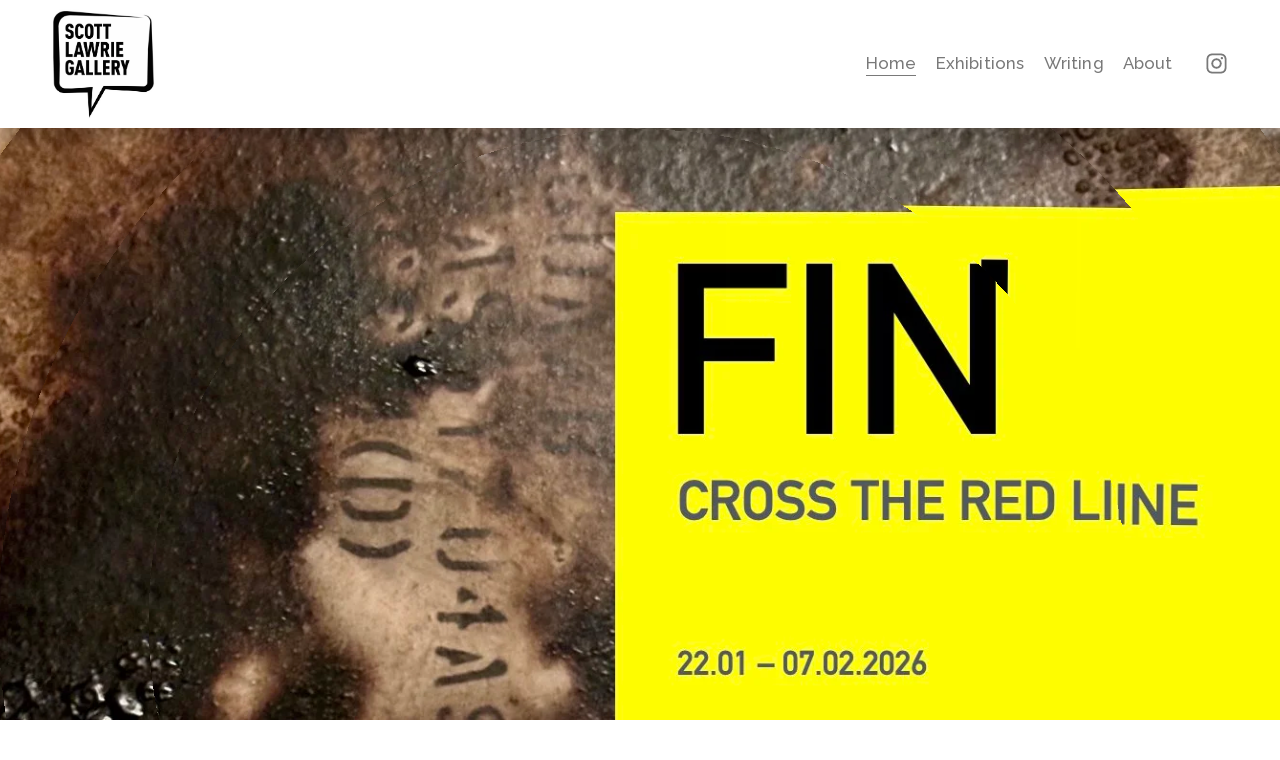

--- FILE ---
content_type: application/javascript; charset=UTF-8
request_url: https://static1.squarespace.com/static/vta/5c5a519771c10ba3470d8101/scripts/background-image-fx-refracted-circles.332a6c740277adbea1ff.js
body_size: 4512
content:
"use strict";(globalThis.webpackChunknew_bedford_framework=globalThis.webpackChunknew_bedford_framework||[]).push([[3683],{93228:(t,e,n)=>{n.d(e,{A:()=>v});n(94226);var i=n(23029),o=n(92901),r=n(50388),s=n(53954),a=n(90991),u=n(85501),c=n(64467),l=n(91546),f=n(22302);function p(t,e){var n=Object.keys(t);if(Object.getOwnPropertySymbols){var i=Object.getOwnPropertySymbols(t);e&&(i=i.filter(function(e){return Object.getOwnPropertyDescriptor(t,e).enumerable})),n.push.apply(n,i)}return n}function h(t){for(var e=1;e<arguments.length;e++){var n=null!=arguments[e]?arguments[e]:{};e%2?p(Object(n),!0).forEach(function(e){(0,c.A)(t,e,n[e])}):Object.getOwnPropertyDescriptors?Object.defineProperties(t,Object.getOwnPropertyDescriptors(n)):p(Object(n)).forEach(function(e){Object.defineProperty(t,e,Object.getOwnPropertyDescriptor(n,e))})}return t}function d(){try{var t=!Boolean.prototype.valueOf.call(Reflect.construct(Boolean,[],function(){}))}catch(t){}return(d=function(){return!!t})()}function m(t,e,n,i){var o=(0,a.A)((0,s.A)(1&i?t.prototype:t),e,n);return 2&i&&"function"==typeof o?function(t){return o.apply(n,t)}:o}var v=function(t){function e(t,n){var o,a,u,l;return(0,i.A)(this,e),a=this,u=e,l=[t,h({programKey:"refracted-circles-program",frag:"\n#ifndef HALF_PI\n#define HALF_PI 1.5707963267948966\n#endif\n\nfloat easeOut(float t) {\n  return sin(t * HALF_PI);\n}\n\nuniform vec4 uViewport;\nuniform sampler2D uImage;\nuniform float uCenterRadius;\nuniform float uMaxRings;\nuniform float uRingSize;\nuniform float uRotation;\nuniform float uScaleEven;\nuniform float uScaleOdd;\nuniform float uScaleTaperEven;\nuniform float uScaleTaperOdd;\nuniform float uShiftIntensity;\nuniform float uStepFlipRotation;\nuniform float uStepFlipX;\nuniform float uStepFlipY;\nuniform vec2 uResolution;\nuniform vec2 uShift;\nvarying vec2 vUv;\n\nvec2 rotate(vec2 uv, float amount) {\n  vec2 prime = vec2(uv.x * cos(amount) + uv.y * sin(amount),\n    -uv.x * sin(amount) + uv.y * cos(amount));\n  return prime;\n}\n\nfloat getStep (vec2 uv) {\n  return (floor(max(0.0, distance(uv, vec2(0.0)) - uCenterRadius) / uRingSize));\n}\n\nvec2 getFragCoord () {\n  float scale = uResolution.x / uViewport.z;\n  vec2 coord = gl_FragCoord.xy;\n  coord.y -= uViewport.y;\n\n  return coord * scale;\n}\n\nvoid main () {\n  vec2 uv = vUv - 0.5;\n  float aspect = uResolution.x / uResolution.y;\n  vec2 stepCoord = (getFragCoord() / uResolution) - 0.5;\n\n  float step = min(getStep(stepCoord * uResolution), uMaxRings);\n  float isEven = mod(step, 2.0);\n  float flipRotation = sign((1.0 - isEven + uStepFlipRotation) * 2.0 - 1.0);\n  vec2 flipAxis = vec2(\n    sign((1.0 - isEven + uStepFlipX) * 2.0 - 1.0),\n    sign((1.0 - isEven + uStepFlipY) * 2.0 - 1.0)\n  );\n  float progress = easeOut((step + 1.0) / (uMaxRings + 1.0));\n  float progressRotation = easeOut((step) / (uMaxRings));\n  float rotation = progressRotation * (uRotation) * flipRotation;\n  float scale = mix(uScaleOdd, uScaleEven, isEven);\n  float taper = mix(uScaleTaperEven, uScaleTaperOdd, isEven);\n  float taperScale = (1.0 - progress) * taper;\n  vec2 shift = uShift * uShiftIntensity * progress;\n\n  uv.x *= aspect;\n  uv = rotate(uv, rotation);\n  uv.x /= aspect;\n  uv =\n    (uv + shift) *\n      flipAxis *\n      scale *\n      (1.0 + taperScale) +\n    0.5;\n\n  vec4 tx = texture2D(uImage, mod(uv * -sign(mod(uv, 2.0) - 1.0), 1.0));\n  tx.xyz *= tx.a;\n\n  gl_FragColor = tx;\n}\n",uniforms:{uCenterRadius:100,uMaxRings:-1,uShift:[0,0]}},n)],u=(0,s.A)(u),o=(0,r.A)(a,d()?Reflect.construct(u,l||[],(0,s.A)(a).constructor):u.apply(a,l)),(0,c.A)(o,"isIntersecting",!1),(0,c.A)(o,"onIntersection",function(t){o.isIntersecting=t,o.interaction.setIsIntersecting(t)}),(0,c.A)(o,"onScrollProgress",function(t){o.interaction.setScrollProgress(t)}),o.autoUpdate=!1,o.updateInteraction(),o.setSize(),o}return(0,u.A)(e,t),(0,o.A)(e,[{key:"updateInteraction",value:function(){this.interaction&&this.interaction.destroy();var t=(0,f.A)(this.props.interactionType);this.interaction=new t({shiftUniform:this.uniforms.uShift,props:this.props,node:this.node.closest("section")||this.node}),this.interaction.setIsIntersecting(this.isIntersecting)}},{key:"onUpdateProps",value:function(t){m(e,"onUpdateProps",this,3)([t]),this.props.interactionType!==t.interactionType?this.updateInteraction():this.interaction.setProps(this.props)}},{key:"getUniformsFromProps",value:function(){var t=this.props,e=t.size,n=t.rotation,i=t.scaleEven,o=t.scaleOdd,r=t.scaleTaperEven,s=t.scaleTaperOdd,a=t.shiftIntensity,u=t.isStepFlipRotation,c=t.isStepFlipX,l=t.isStepFlipY,f=t.contextScale;return{uRotation:n*Math.PI/180,uRingSize:e*f,uScaleEven:.01*i,uScaleOdd:.01*o,uScaleTaperEven:.01*r,uScaleTaperOdd:.01*s,uStepFlipRotation:1-+u,uStepFlipX:1-+c,uStepFlipY:1-+l,uShiftIntensity:.002*a}}},{key:"update",value:function(){this.interaction.update()&&(this.isDirty=!0)}},{key:"onRefresh",value:function(){m(e,"onRefresh",this,3)([]),this.setSize()}},{key:"setSize",value:function(){var t=this.width,e=this.height,n=this.props,i=n.centerOffsetSize,o=n.isLimitRings,r=n.numRings,s=n.size,a=n.contextScale,u=.5*Math.min(t,e),c=.5*Math.sqrt(t*t+e*e),l=u*(.01*i*a),f=Math.ceil((c-i*a)/(s*a)),p=o?Math.min(r,f):f;this.uniforms.uCenterRadius=l,this.uniforms.uMaxRings=p}},{key:"onDestroy",value:function(){m(e,"onDestroy",this,3)([]),this.interaction.destroy()}}])}(l.A);(0,c.A)(v,"defaultProps",{isLimitRings:!1,numRings:0,centerOffsetSize:0,size:0,rotation:0,scaleEven:0,scaleOdd:0,scaleTaperEven:0,scaleTaperOdd:0,isStepFlipRotation:!1,isStepFlipX:!1,isStepFlipY:!1,interactionType:"none",shiftIntensity:0,shiftSpeed:0,contextScale:1,scrollProgress:-1,mouseX:-1,mouseY:-1})},22302:(t,e,n)=>{n.d(e,{A:()=>S});var i=n(64467);const o=!!("ontouchstart"in window||window.navigator.maxTouchPoints>0||window.navigator.msMaxTouchPoints>0||window.DocumentTouch&&document instanceof DocumentTouch),r="none",s="mouse",a="scroll";var u=n(23029),c=n(92901),l=function(){return(0,c.A)(function t(e){var n=e.shiftUniform,i=e.props,o=e.node;(0,u.A)(this,t),this.shiftUniform=n,this.props=i,this.node=o},[{key:"setProps",value:function(t){this.props=t}},{key:"setImmediate",value:function(){}},{key:"setIsIntersecting",value:function(){}},{key:"setScrollProgress",value:function(){}},{key:"update",value:function(){return this.shiftUniform[0]=0,this.shiftUniform[1]=0,!1}},{key:"destroy",value:function(){}}])}(),f=(n(94226),n(50388)),p=n(53954),h=n(85501);function d(){try{var t=!Boolean.prototype.valueOf.call(Reflect.construct(Boolean,[],function(){}))}catch(t){}return(d=function(){return!!t})()}var m=function(t){function e(){var t,n,o,r;(0,u.A)(this,e);for(var s=arguments.length,a=new Array(s),c=0;c<s;c++)a[c]=arguments[c];return n=this,o=e,r=[].concat(a),o=(0,p.A)(o),t=(0,f.A)(n,d()?Reflect.construct(o,r||[],(0,p.A)(n).constructor):o.apply(n,r)),(0,i.A)(t,"shiftTarget",[0,0]),(0,i.A)(t,"shiftResetTID",-1),(0,i.A)(t,"onPointerMove",function(e){var n=t.node.getBoundingClientRect(),i=(e.clientX-n.left)/n.width,o=(e.clientY-n.top)/n.height;t.shiftTarget[0]=-2*i+1,t.shiftTarget[1]=2*o-1,t.onPointerLeave()}),(0,i.A)(t,"onPointerLeave",function(){clearTimeout(t.shiftResetTID),t.shiftResetTID=setTimeout(t.resetShift,2e3)}),(0,i.A)(t,"resetShift",function(){t.shiftTarget=[0,0]}),t}return(0,h.A)(e,t),(0,c.A)(e,[{key:"setIsIntersecting",value:function(t){t?this.enable():this.disable()}},{key:"enable",value:function(){this.node.addEventListener("mousemove",this.onPointerMove),this.node.addEventListener("mouseleave",this.onPointerLeave)}},{key:"disable",value:function(){this.node.removeEventListener("mousemove",this.onPointerMove),this.node.removeEventListener("mouseleave",this.onPointerLeave)}},{key:"update",value:function(){var t=this.props,e=t.shiftSpeed,n=t.mouseX,i=t.mouseY,o=this.shiftUniform,r=this.shiftTarget;-1!==n&&-1!==i&&(r=[.01*n*-2+1,.01*i*2-1]);var s=r[0]-o[0],a=r[1]-o[1];return(0!==s||0!==a)&&(o[0]+=s*(.002*e),o[1]+=a*(.002*e),!0)}},{key:"destroy",value:function(){this.disable(),clearTimeout(this.shiftResetTID)}}])}(l);function v(){try{var t=!Boolean.prototype.valueOf.call(Reflect.construct(Boolean,[],function(){}))}catch(t){}return(v=function(){return!!t})()}var g=function(t){function e(){var t,n,o,r;(0,u.A)(this,e);for(var s=arguments.length,a=new Array(s),c=0;c<s;c++)a[c]=arguments[c];return n=this,o=e,r=[].concat(a),o=(0,p.A)(o),t=(0,f.A)(n,v()?Reflect.construct(o,r||[],(0,p.A)(n).constructor):o.apply(n,r)),(0,i.A)(t,"targetProgress",0),(0,i.A)(t,"isImmediate",!0),t}return(0,h.A)(e,t),(0,c.A)(e,[{key:"setIsIntersecting",value:function(t){t&&this.setImmediate()}},{key:"setImmediate",value:function(){this.isImmediate=!0}},{key:"setScrollProgress",value:function(t){this.isImmediate&&(this.shiftUniform[1]=t,this.isImmediate=!1),this.targetProgress=t}},{key:"update",value:function(){var t=this.props,e=t.shiftSpeed,n=t.scrollProgress,i=this.shiftUniform[1],o=this.targetProgress;if(n>=0&&(o=.01*n),i===o)return!1;var r=o-i;return this.shiftUniform[1]=r<.01?o:i+r*(.01*e),this.shiftUniform[0]=0,!0}}])}(l),y=(0,i.A)((0,i.A)((0,i.A)({},r,l),a,g),s,m);const S=function(t){return t===s&&o?y[a]:y[t]}},94926:(t,e,n)=>{n.d(e,{A:()=>l});var i=n(36630),o=n(21339),r=n(67373),s=n(73864),a=n(22902);const u={none:{type:"none"},liquid:{type:"liquid",scale:2,rotation:270,intensity:10,morphSpeed:5,seed:100,shadow:8,smoothness:100,speed:50},pan:{type:"parallax",intensity:12,rotation:15,zoomStart:10,zoomEnd:0},tilt:{type:"parallax",intensity:15,rotation:90,zoomStart:0,zoomEnd:0},zoom:{type:"parallax",intensity:0,rotation:90,zoomStart:30,zoomEnd:0},"film-grain":{type:"filmGrain",intensity:50,shadow:0,speed:30},"refracted-lines":{type:"refractedLines",intensity:-25,size:120,offsetScaleX:50,offsetScaleY:50,rotation:135,scale:80,interactionType:"scroll",shiftIntensity:25,shiftSpeed:20},"refracted-circles":{type:"refractedCircles",isLimitRings:!1,numRings:5,centerOffsetSize:55,size:150,rotation:2,scaleEven:100,scaleOdd:90,scaleTaperEven:10,scaleTaperOdd:-10,interactionType:"mouse",shiftIntensity:50,shiftSpeed:20,isStepFlipRotation:!0,isStepFlipX:!1,isStepFlipY:!1}};function c(t,e,n){var i;return(e="symbol"==typeof(i=function(t,e){if("object"!=typeof t||!t)return t;var n=t[Symbol.toPrimitive];if(void 0!==n){var i=n.call(t,e||"default");if("object"!=typeof i)return i;throw new TypeError("@@toPrimitive must return a primitive value.")}return("string"===e?String:Number)(t)}(e,"string"))?i:i+"")in t?Object.defineProperty(t,e,{value:n,enumerable:!0,configurable:!0,writable:!0}):t[e]=n,t}class l extends r.A{constructor(t,e){super(),c(this,"onImageLoaded",()=>{this.isImageLoaded&&this.component?this.component.setProps({imageNeedsUpdate:!0}):(this.isImageLoaded=!0,this.initComponent())}),this.node=t,this.WebGLComponent=e,this.image=t.querySelector("img"),this.focalPoint=(0,a.TT)(this.image),this.section=t.closest("section");const{sectionId:n,currentStyles:o,currentContext:r}=this.section.dataset;this.sectionId=n,this.state=this.resolveImageEffectProps(JSON.parse(o),JSON.parse(r).backgroundMediaEffect),this.isImageLoaded=!1,this.isEnabled=i.A&&!s.oZ,this.image&&(this.isEnabled?this.checkImageLoaded():this.image.style.visibility="visible")}resolveImageEffectProps(t,e){return e&&"none"!==e.type?e:t.imageEffect?(t=>{const e=u[t];if(!e)throw new Error(`No props found for type: ${t}`);return e})(t.imageEffect):{}}checkImageLoaded(){this.image.onload=this.onImageLoaded,this.image.complete&&""!==this.image.currentSrc&&this.onImageLoaded()}initComponent(){const t=this.node.querySelector(".background-fx-canvas"),e=this.state;this.component=new o.A(this.WebGLComponent,t,{image:this.image,focalPoint:this.focalPoint,pixelRatio:Math.min(devicePixelRatio,1.5),...e})}destroy(){var t;null===(t=this.component)||void 0===t||t.destroy()}}},61269:(t,e,n)=>{n.d(e,{A:()=>r});var i=n(94926);function o(t,e,n){var i;return(e="symbol"==typeof(i=function(t,e){if("object"!=typeof t||!t)return t;var n=t[Symbol.toPrimitive];if(void 0!==n){var i=n.call(t,e||"default");if("object"!=typeof i)return i;throw new TypeError("@@toPrimitive must return a primitive value.")}return("string"===e?String:Number)(t)}(e,"string"))?i:i+"")in t?Object.defineProperty(t,e,{value:n,enumerable:!0,configurable:!0,writable:!0}):t[e]=n,t}class r extends i.A{constructor(t,e){super(t,e),o(this,"sectionWillChange",(t,e)=>{const{styles:n,backgroundMediaEffect:i}=e,o=this.resolveImageEffectProps(n,i);return o.type===this.state.type&&(this.component.setProps(o),this.setState(o),!0)})}destroy(){super.destroy()}}},75414:(t,e,n)=>{n.r(e),n.d(e,{default:()=>s});var i=n(93228),o=n(61269);class r extends o.A{constructor(t){super(t,i.A)}}const s=t=>new r(t)},88818:(t,e,n)=>{n.r(e),n.d(e,{default:()=>s});var i=n(93228),o=n(94926);class r extends o.A{constructor(t){super(t,i.A)}}const s=t=>new r(t)},22902:(t,e,n)=>{n.d(e,{P6:()=>o,TT:()=>u,_v:()=>s,kr:()=>r,pG:()=>a});n(68444);var i=n(63285);const o=t=>{if(!t)return 1;if(!t.dataset.imageDimensions){const e=t.getAttribute("width"),n=t.getAttribute("height");return e&&n?+e/+n:1}const e=t.dataset.imageDimensions.split("x");return e[0]&&e[1]?+e[0]/+e[1]:void 0},r=function(){let t=arguments.length>0&&void 0!==arguments[0]?arguments[0]:20,e=arguments.length>1&&void 0!==arguments[1]?arguments[1]:20;if(t<=e)return t;const n=window.innerWidth;return n<=i.fi.sm?Math.max(e,Math.round(.25*t)):n<=i.fi.md?Math.max(e,Math.round(.5*t)):n<=i.fi.lg?Math.max(e,Math.round(.75*t)):t},s=function(){let t=arguments.length>0&&void 0!==arguments[0]?arguments[0]:1;const e=window.innerWidth;let n=Math.max(1,t);return 1===n?n:e<=i.fi.sm?2:e<=i.fi.md?Math.max(Math.ceil(.5*n),2):e<=i.fi.lg?Math.ceil(.75*n):n},a=t=>{let e=0,n=0;const i={width:e,height:n};return t?(t.dataset.imageDimensions?[e,n]=t.dataset.imageDimensions.split("x"):(e=t.getAttribute("width"),n=t.getAttribute("height")),e&&n?{width:+e,height:+n}:i):i},u=t=>{const e={x:.5,y:.5};if(!t)return e;if(!t.dataset.imageFocalPoint)return e;const[n,i]=t.dataset.imageFocalPoint.split(",");return n&&i?{x:+n,y:+i}:e}},90991:(t,e,n)=>{n.d(e,{A:()=>o});var i=n(53954);function o(){return o="undefined"!=typeof Reflect&&Reflect.get?Reflect.get.bind():function(t,e,n){var o=function(t,e){for(;!Object.prototype.hasOwnProperty.call(t,e)&&null!==(t=(0,i.A)(t)););return t}(t,e);if(o){var r=Object.getOwnPropertyDescriptor(o,e);return r.get?r.get.call(arguments.length<3?t:n):r.value}},o.apply(this,arguments)}}}]);
//# sourceMappingURL=https://sourcemaps.squarespace.net/new-bedford-framework/sourcemaps/6b69cbce58b43dcf3f9e0a0d7d5d24f7/scripts/background-image-fx-refracted-circles.332a6c740277adbea1ff.js.map